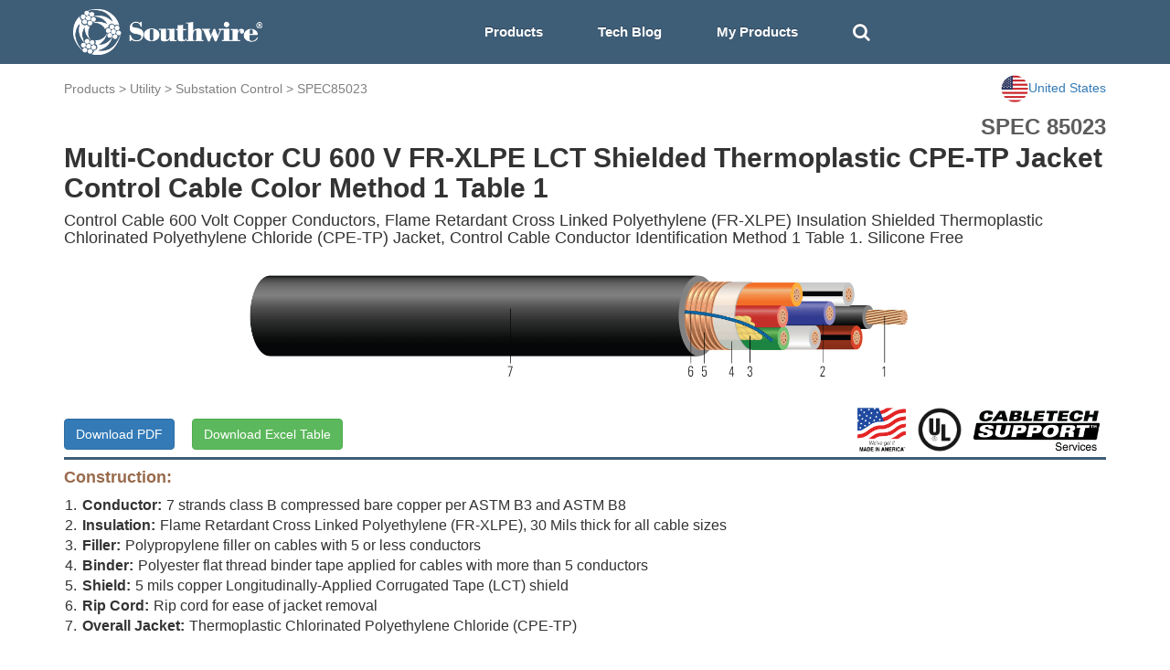

--- FILE ---
content_type: text/html; charset=utf-8
request_url: https://cabletechsupport.southwire.com/en/tile/18/cable/12539/?country=US
body_size: 6343
content:
<!DOCTYPE html><html><head><meta content="IE=edge" http-equiv="X-UA-Compatible"/><meta content="width=device-width, initial-scale=1, maximum-scale=1.0, user-scalable=no" name="viewport"/><link href="https://maxcdn.bootstrapcdn.com/font-awesome/4.2.0/css/font-awesome.min.css" rel="stylesheet"/><link href="/static/cablespec/style3.css" rel="stylesheet" type="text/css"/><link href="/static/cablespec/bootstrap.css" rel="stylesheet" type="text/css"/><link href="/static/cablespec/jquery.dataTables.min.css" rel="stylesheet" type="text/css"/><link href="/static/cablespec/images/favicon.ico" rel="shortcut icon"/><link href="/static/cablespec/images/favicon.ico" rel="apple-touch-icon"/><link href="//code.jquery.com/ui/1.12.1/themes/smoothness/jquery-ui.css" rel="stylesheet"/><script src="/static/cablespec/js/jquery-1.11.3.min.js" type="text/javascript"></script><script src="/static/cablespec/js/bootstrap.min.js" type="text/javascript"></script><script src="//code.jquery.com/ui/1.12.1/jquery-ui.js"></script><title>Substation Control SPEC 85023</title><script type="text/javascript">

      var _gaq = _gaq || [];
      _gaq.push(['_setAccount', 'UA-101071743-1']);
      _gaq.push(['_trackPageview']);
      (function() {
        var ga = document.createElement('script'); ga.type = 'text/javascript'; ga.async = true;
        ga.src = ('https:' == document.location.protocol ? 'https://ssl' : 'http://www') + '.google-analytics.com/ga.js';
        var s = document.getElementsByTagName('script')[0]; s.parentNode.insertBefore(ga, s);
      })();

    </script><script type="text/javascript">

      var _gaq = _gaq || [];
      _gaq.push(['_setAccount', 'UA-101071743-1']);
      _gaq.push(['_trackPageview']);
      (function() {
        var ga = document.createElement('script'); ga.type = 'text/javascript'; ga.async = true;
        ga.src = ('https:' == document.location.protocol ? 'https://ssl' : 'http://www') + '.google-analytics.com/ga.js';
        var s = document.getElementsByTagName('script')[0]; s.parentNode.insertBefore(ga, s);
      })();

    </script></head><body><div id="Navbar"><nav class="navbar navbar-default"><div class="container"><div class="navbar-header"><button aria-expanded="false" class="navbar-toggle collapsed" data-target="#bs-example-navbar-collapse-1" data-toggle="collapse" type="button"><span class="sr-only">Toggle navigation</span> <span class="icon-bar"></span> <span class="icon-bar"></span> <span class="icon-bar"></span></button><a class="brand-logo" href="/?country=US"><img alt="Southwire" height="50" src="/static/cablespec/images/logo.png"/></a></div><div class="collapse navbar-collapse" id="bs-example-navbar-collapse-1"><ul class="nav navbar-nav"><li class="dropdown main-nav-drop"><a class="nav-product-button" data-toggle="dropdown" id="menu1">Products</a><ul aria-labelledby="menu1" class="dropdown-menu" role="menu" style="background-color: #3E5D77;"><li role="presentation"><a href="/industrial/?country=US" role="menuitem" style="line-height: 3;" tabindex="-1">Industrial</a></li><li role="presentation"><a href="/utility/?country=US" role="menuitem" style="line-height: 3;" tabindex="-1">Utility</a></li><li role="presentation"><a href="/commercial/?country=US" role="menuitem" style="line-height: 3;" tabindex="-1">Residential and Commercial</a></li><li role="presentation"><a href="/innovation/?country=US" role="menuitem" style="line-height: 3;" tabindex="-1">Innovation</a></li></ul></li><li><a href="/techblog/?country=US">Tech Blog</a></li><li><a href="/cablespec/get_cart/?country=US">My Products</a></li><li><a class="remove-dash-line" href="#" id="search-toggle"><i aria-hidden="true" class="fa fa-search fa-lg"></i></a></li></ul><div class="navbar-right" data-content="Open: $4.8020 USD/lb&lt;br&gt; Close: $4.8055 USD/lb&lt;br&gt;" data-original-title="COMEX Copper 05/29/2024" data-placement="bottom" data-trigger="hover" id="pricePopoverData" rel="popover" style="padding-top: 5px; display: none;"><a href="/metaldetails/10/?country=US"><div><span style="color: #eaeaea"><strong>COMEX CU</strong></span><br/> <span style="color: #eaeaea">Close:</span><span style="color: #eaeaea">4.8055</span></div></a></div></div></div></nav></div><div class="fluid-container" id="main-search-bar" style="background-color: #eaeaea; display: none;"><div class="container"><div class="row" style="padding-top: 15px"><form action="/en/search_products/" type="get"><div class="form-group"><div class="input-group"><div class="input-group-addon no-border"><i aria-hidden="true" class="fa fa-search fa-lg"></i></div><input class="form-control no-border search_field" id="search_field" name="search_field" placeholder="Search Stock #, SPEC #, or Keywords" type="text" value=""/><a class="input-group-addon no-border" href="#" id="hide-search-bar"><i aria-hidden="true" class="fa fa-times fa-lg"></i></a></div></div></form></div></div></div><div id="content"><div class="container wide-width"><div class="row" style="padding-top: 12px;"><div class="page-top-nav-links col-sm-9 col-md-9"><a href="/products/?country=US">Products</a> &gt; <a href="/utility/?country=US">Utility</a> &gt; <a href="/tile/18/?country=US">Substation Control</a> &gt; <a href="/tile/18/spec/85023/?country=US">SPEC85023</a></div><div class="col-sm-3 col-md-3 dropdown"><a class="pull-right" data-toggle="dropdown" id="countryMenu" style="cursor: pointer;"><img alt="..." height="30" src="https://d3sx0rvep9h73z.cloudfront.net/web_image/us_flag.png" width="30"/><span>United States</span></a><ul aria-labelledby="countryMenu" class="dropdown-menu dropdown-menu-right" role="menu"><li role="presentation"><a href="/en/tile/18/cable/12539/?country=US" role="menuitem" style="line-height: 3;" tabindex="-1">United States</a></li><li role="presentation"><a href="/en/tile/18/cable/12539/?country=CA" role="menuitem" style="line-height: 3;" tabindex="-1">Canada</a></li><li role="presentation"><a href="/en/tile/18/cable/12539/?country=International" role="menuitem" style="line-height: 3;" tabindex="-1">International</a></li></ul></div></div><div id="detail_spec_number" style="padding-top: 10px;">SPEC 85023</div><h2 class="key_title_bold" style="margin-top: 0;">Multi-Conductor CU 600 V FR-XLPE LCT Shielded Thermoplastic CPE-TP Jacket Control Cable Color Method 1 Table 1</h2><h4>Control Cable 600 Volt Copper Conductors, Flame Retardant Cross Linked Polyethylene (FR-XLPE) Insulation Shielded Thermoplastic Chlorinated Polyethylene Chloride (CPE-TP) Jacket, Control Cable Conductor Identification Method 1 Table 1. Silicone Free</h4><div class="row"><img alt="..." class="img-responsive center-block" src="https://d3sx0rvep9h73z.cloudfront.net/cable_image/SPEC85023.png" style="min-height:50px; max-height:160px; object-fit:cover;"/></div><div class="row"><div class="col-sm-6 col-md-6"><a class="download-button btn btn-primary" href="/cablespec/download_cable/?cable=12539&amp;country=US" id="download-button" target="_blank">Download PDF</a> <a class="btn btn-success" href="/cablespec/download_excel/85023" id="download-button" style="margin-left: 15px;" target="_blank">Download Excel Table</a></div><div class="col-sm-6 col-md-6"><img alt="CableTech" class="pull-right center-block" src="https://s3.amazonaws.com/media.industrial.southwire.com/web_image/cabletech_logo_black_pdf.png" style="height:50px; width: auto; margin:5px;"/><img alt="..." class="pull-right center-block" src="https://d3sx0rvep9h73z.cloudfront.net/web_image/UL_logo.png" style="height:50px; object-fit:cover; margin:5px;"/><img alt="..." class="pull-right center-block" src="https://d3sx0rvep9h73z.cloudfront.net/web_image/Made_in_USA.png" style="height:50px; object-fit:cover; margin:5px;"/></div></div><div style="width: 100%; height: 3px; background-color: #3E5D77;"></div><h4 style="color: #986A4C; font-weight: bold;">Construction:</h4><div class="bottom-padding-30" style="font-size: 16px;"><ol class="decimal-list"><li><span class="construction-item-title">Conductor:</span>7 strands class B compressed bare copper per ASTM B3 and ASTM B8</li><li><span class="construction-item-title">Insulation:</span>Flame Retardant Cross Linked Polyethylene (FR-XLPE), 30 Mils thick for all cable sizes</li><li><span class="construction-item-title">Filler:</span>Polypropylene filler on cables with 5 or less conductors</li><li><span class="construction-item-title">Binder:</span>Polyester flat thread binder tape applied for cables with more than 5 conductors</li><li><span class="construction-item-title">Shield:</span>5 mils copper Longitudinally-Applied Corrugated Tape (LCT) shield</li><li><span class="construction-item-title">Rip Cord:</span>Rip cord for ease of jacket removal</li><li><span class="construction-item-title">Overall Jacket:</span>Thermoplastic Chlorinated Polyethylene Chloride (CPE-TP)</li></ol></div><h4 style="color: #986A4C; font-weight: bold;">Applications and Features:</h4><div class="bottom-padding-30" style="font-size: 16px; text-align: justify;">Southwire’s 600 Volt control cables are suited for use in wet and dry areas, conduits, ducts, troughs, trays, direct burial, aerial supported by a messenger, and where superior electrical properties are desired. These cables are capable of operating continuously at the conductor temperature not in excess of 90°C for normal operation in wet and dry locations, 130°C for emergency overload, and 250°C for short circuit conditions. UL rated construction can be used in Class I, II, and III, Division 2 hazardous locations per NEC Article 501 and 502. UL rated constructions with 3 or more conductors are listed for exposed runs (TC-ER) per NEC 336.10.</div><h4 style="color: #986A4C;  font-weight: bold;">Specifications:</h4><div class="bottom-padding-30 multiColumn" style="font-size: 16px; padding-left: 15px;"><li>ASTM B3 Soft or Annealed Copper Wire</li><li>ASTM B8 Concentric-Lay-Stranded Copper Conductors</li><li>UL 44 Thermoset-Insulated Wires and Cables</li><li>UL 1277 Electrical Power and Control Tray Cables</li><li>UL 1685 FT4 Vertical-Tray Fire Propagation and Smoke Release Test</li><li>ICEA S-58-679 Control Cable Conductor Identification Method 1 Table 1</li><li>ICEA S-73-532 Standard for Control, Thermocouple Extension and Instrumentation Cables</li><li>ICEA S-95-658 (NEMA WC70) Power Cables Rated 2000 Volts or Less for the Distribution of Electrical Energy</li><li>IEEE 1202 FT4 Vertical Tray Flame Test (70,000 Btu/hr) and ICEA T-29-520 - (210,000 Btu/hr)</li><li>VW-1 (Vertical-Wire) Flame Test</li></div><h4 style="color: #986A4C; font-weight: bold;">Sample Print Legend:</h4><div class="bottom-padding-30" style="font-size: 16px;"><p><b>UL Listed</b><br/> SOUTHWIRE E75755 {UL} XX AWG X/C FR-XLPE XHHW-2 TYPE TC-ER CDRS 90C CPE JKT SHIELDED 600V SUN RES YEAR {SEQUENTIAL FOOTAGE MARKS} SEQ FEET<br/></p><p><b>Non UL Listed</b><br/> SOUTHWIRE XX AWG X/C FR-XLPE CDRS 90C CPE JKT SHIELDED 600V SUN. RES. DIRECT BURIAL YEAR SEQUENTIAL FOOTAGE MARKS SEQ FEET</p></div><div class="panel panel-default"><div class="panel-heading">Table 1 – Physical and Electrical Data</div><div class="table-responsive"><table class="table table-bordered table-striped table-align-center"><thead class="thead-default" id="blue-header"><tr><th>Stock Number</th><th>Cond. Size</th><th>Cond. Number</th><th>Cond. Strands</th><th>Diameter Over Cond.</th><th>Insul. Thickness</th><th>Jacket Thickness</th><th>Approx. OD</th><th>Copper Weight</th><th>Approx. Weight</th><th>DC Resistance @ 25°C</th><th>AC Resistance @ 75°C</th><th>Inductive Rectance</th><th>Min Bending Radius</th><th>Allowable Ampacity 75°C</th><th>Allowable Ampacity 90°C</th><th>Jacket Color</th></tr><tr><th></th><th>AWG</th><th>No.</th><th>strands</th><th>inch</th><th>mil</th><th>mil</th><th>inch</th><th>lb/1000ft</th><th>lb/1000ft</th><th>Ω/1000ft</th><th>Ω/1000ft</th><th>Ω/1000ft</th><th>inch</th><th>Amp</th><th>Amp</th><th></th></tr></thead><tbody><tr><th colspan="20" style="background-color: #3E5D77; color: white;">14 AWG</th></tr><tr><th><a href="/en/tile/18/cable/12539/?country=US">603683<sup></sup></a></th><th>14</th><th>7</th><th>7</th><th>0.070</th><th>30</th><th>60</th><th>0.612</th><th>128</th><th>256</th><th>2.631</th><th>3.170</th><th>0.058</th><th>7.3</th><th>14</th><th>17</th><th>Black</th></tr></tbody></table></div></div><div class="footnote">All dimensions are nominal and subject to normal manufacturing tolerances</div><div class="footnote">◊ Cable marked with this symbol is a standard stock item</div><div class="footnote margin-20 bottom-padding-30">^ UL listed part number <br/> ! Tinned copper conductor per ASTM B33 <br/> $ 19 strand combination unilay conductor per ASTM B787 <br/> &amp; 19 strand Class C compressed conductor per ASTM B8 <br/> * Ampacities based upon 2023 NEC Table 310.16 and do not take into account the overcurrent protection limitations in NEC 240.4(D) of 15 Amps for 14 AWG CU, 20 Amps for 12 AWG CU, and 30 Amps for 10 AWG CU (independent of the conductor temperature rating and stranding if size is present in table). Also, see NEC sections 310.15 and 110.14(C) for additional requirements. Ampacities have been adjusted for stock numbers containing more than Three Current-Carrying Conductors.<br/>TBA stock codes are estimations only and actual product may vary. Please wait until a stock code is assigned to purchase connectors and/or fittings.</div><div style="display: flex; justify-content: space-between; align-items: center; padding-bottom: 10px;"><div style="margin-bottom: 0;"><p>Revision: 1.000.001</p><p>Updated On: Dec. 31, 2024, 11:09 p.m. UTC</p></div></div><div style="display: flex; justify-content: flex-end; align-items: center;"></div></div><script type="application/ld+json">
{
  "@context": "http://schema.org/",
  "@type": "Product",
  "name": "Multi-Conductor CU 600 V FR-XLPE LCT Shielded Thermoplastic CPE-TP Jacket Control Cable Color Method 1 Table 1",
  "image": "https://s3.amazonaws.com/swimag/web/SPEC85023.png",
  "mpn": "603683",
  "productID": "85023",
  "description": "Multi-Conductor CU 600 V FR-XLPE LCT Shielded Thermoplastic CPE-TP Jacket Control Cable Color Method 1 Table 1",
  "brand": "Southwire",
  "aggregateRating": {
    "@type": "AggregateRating",
    "ratingValue": "5",
    "reviewCount": "1"
  }
}
</script><script>
$(".download-button").click(function(e) {
    //console.log( this.className );
    clicky.log('/cablespec/download_spec/?spec=85023', 'SPEC85023', 'download');
});
</script></div><footer id="footer"><div class="footer-link-bar"><div class="container"><div class="row"><div class="col-lg-3 col-md-3 white-text"><h4>Connect With Us</h4><a href="http://www.southwire.com">Visit southwire.com</a></div><div class="col-lg-3 col-md-3 white-text"><h4>Products</h4><a href="/industrial/?country=US">Industrial</a><br/> <a href="/utility/?country=US">Utility</a><br/> <a href="/commercial/?country=US">Residential and Commercial</a><br/> <a href="/innovation/?country=US">Innovation</a><br/></div><div class="col-lg-3 col-md-3 white-text"><h4>Resources</h4><a href="/techblog/?country=US">Application Notes</a><br/> <a href="/metaldetails/10/?country=US">COMEX Copper price</a><br/> <a href="/cablespec/line_card/?country=US">Industrial Interactive Line Card</a><br/> <a href="/cablespec/instock_catalog/?country=US">Industrial In-Stock Catalog</a><br/></div><div class="col-lg-3 col-md-3 text-center"><div class="social-icon"><a class="social-icon" href="https://www.facebook.com/southwire" target="_blank"><i class="fa fa-facebook"></i></a> <a class="social-icon" href="https://twitter.com/southwire" target="_blank"><i class="fa fa-twitter"></i></a> <a class="social-icon" href="https://www.youtube.com/user/SouthwireChannel?feature=mhee" target="_blank"><i class="fa fa-youtube"></i></a> <a class="social-icon" href="https://www.linkedin.com/company/southwire-company" target="_blank"><i class="fa fa-linkedin"></i></a> <a class="social-icon" href="http://plus.google.com/+southwire/posts" target="_blank"><i class="fa fa-google-plus"></i></a></div></div></div></div></div><div class="language-footer"><div class="container"><div class="row"><form action="/i18n/setlang/" class="form-inline" method="post"><input name="csrfmiddlewaretoken" type="hidden" value="dzXttGxMl9sE32ntIsDzXPlB5qj0jw2HJ9kuraIEEPhpOjFDBojufTPzoqnIeMRk"/><div class="form-group"><i aria-hidden="true" class="fa fa-globe fa-2x" style="color: white; padding: 10px;"></i><input name="next" type="hidden" value="/"/></div><button name="language" style="font-weight: bold;" type="submit" value="en">English</button><button name="language" type="submit" value="zh-hans">简体中文</button><button name="language" type="submit" value="es">español</button><button name="language" type="submit" value="fr">français</button><button name="language" type="submit" value="ar">العربيّة</button><button name="language" type="submit" value="hi">Hindi</button><button name="language" type="submit" value="ja">日本語</button><button name="language" type="submit" value="ko">한국어</button><button name="language" type="submit" value="pt">Português</button><button name="language" type="submit" value="ru">Русский</button></form></div></div></div><div id="footer-section-main"><p class="copyright">© 2025 <a href="http://www.southwire.com">Southwire Company</a>, LLC. All Rights Reserved.</p></div></footer><script src="https://cdn.jsdelivr.net/npm/kore-web-sdk@11.17.0/dist/umd/kore-web-sdk-umd-chat.min.js"></script><script src="/en/chat/config.js"></script><script language="javascript" type="text/javascript">
    $('#navPopoverData').popover({html:true});
    $('#pricePopoverData').popover({html:true});
</script><script type="text/javascript">
// keep the footer at the bottom
  $(document).ready(function() {

   var docHeight = $(window).height();
   var footerHeight = $('#footer').height();
   var footerTop = $('#footer').position().top + footerHeight;

   if (footerTop < docHeight) {
    $('#footer').css('margin-top', 10+ (docHeight - footerTop) + 'px');
   }
  });
 </script><script>
$(document).ready(function(){
    $("#hide-search-bar").click(function(){
        $("#main-search-bar").hide("slow");
    });

    $( "#search-toggle" ).click(function() {
      $( "#main-search-bar" ).toggle( "slow", function() {
        $( "#search_field" ).focus();
        // Animation complete.
      });
    });
});


// autocomplete
$( "#search_field" ).autocomplete({
  source: [ "15KV", "8KV", "5KV", "2.4KV", "25KV", "35KV", "600V", "300V", "2000V", "1C", "1/C", "3C",
   "3/C", "AIA", "ARMOR-X", "CU", "AL", "copper", "aluminum", "XHHW", "THHN", "RHW", "EPR", "XLPE", "PVC", "CPE", "LSZH", "SOLONON", "airport lighting"]
});

</script><script type="text/javascript">
    var clicky = { log: function(){ return; }, goal: function(){ return; }};
    var clicky_site_ids = clicky_site_ids || [];
    clicky_site_ids.push(101017203);
    var clicky_custom = {};
    (function() {
      var s = document.createElement('script');
      s.type = 'text/javascript';
      s.async = true;
      s.src = '//static.getclicky.com/js';
      ( document.getElementsByTagName('head')[0] || document.getElementsByTagName('body')[0] ).appendChild( s );
    })();
    </script><noscript><p><img alt="Clicky" height="1" src="//in.getclicky.com/101017203ns.gif" width="1"/></p></noscript></body></html>

--- FILE ---
content_type: text/css
request_url: https://cabletechsupport.southwire.com/static/cablespec/style3.css
body_size: 2626
content:

body {
  font-family: 'Oswald', sans-serif;
}

/*navbar section*/

.nav-product-button{
    padding: 15px 30px;
}

.navbar .nav li a {
    float: none;
    font-size: 15px;
    font-weight: 700;
    padding-left: 30px;
    padding-right: 30px;
    text-decoration: none;
    text-shadow: 0 -1px 0 rgba(0, 0, 0, 0.25);
    color: white !important;
}

.nav .open.main-nav-drop > a,
.nav .open.main-nav-drop > a:hover {
  background-color: #344e63 !important;
}

.navbar .nav li a:hover {
    cursor: pointer;
    background-color: #344e63 !important;
    border-radius: 4px;

}

.navbar .nav li i:hover {
    text-decoration: underline !important;
}

.navbar-right a div:hover {
    color: white !important;
    text-decoration: underline !important;
}

.navbar.navbar-default {
	border-width: 0px;
	border-radius: 0px;
	background-color:#3E5D77;
	margin-bottom: 0px;
    padding-top: 10px;
    padding-bottom: 10px;
}

.navbar .navbar-nav {
  display: inline-block;
  float: none;
  vertical-align: top;
}

.navbar .navbar-collapse {
  text-align: center;
}

.brand-logo{
    padding-left: 10px;
}

.expert-button {
    margin-left: 25px;
    margin-right: 25px;
    padding-left: 10px !important;
    padding-right: 10px !important;
    border-radius: 16px !important;
}

.no-border {
    border: 0 !important;
    box-shadow: none !important; /* You may want to include this as bootstrap applies these styles too */
    background-color: #eaeaea !important;
}

.remove-dash-line {
    outline: none; border: 0;
}

.overflow-ellipsis {
     text-overflow: ellipsis; overflow:hidden; white-space: nowrap;
}

.image-zoom:hover img{
    -webkit-transition: all 200ms ease-in;
    -webkit-transform: scale(1.1);

    -ms-transition: all 200ms ease-in;
    -ms-transform: scale(1.1);

    -moz-transition: all 200ms ease-in;
    -moz-transform: scale(1.1);

    transition: all 200ms ease-in;
    transform: scale(1.1);

    z-index: 10!important;
}

/*********** Product details page  ****************/
.page-top-nav-links{
    padding-left: 15px;
    padding-top: 5px;
    color: grey;
}
.page-top-nav-links a {
    color: grey;
}
.page-top-nav-links a:hover {
    color: cornflowerblue;
    cursor: pointer;
}

/*********** construction section styling ****************/
.construction-table{
    font-size: 16px;
}

.construction-table td {
    vertical-align: top;
}

.construction-item-number {
    min-width: 25px;
    font-weight: normal;

}

.construction-item-title {
    padding-right: 5px;
    font-weight: bold;

}

.construction-item-text {
    font-weight: normal;

}

ol.decimal-list {
    display: table;
    margin-left: 0;
    padding-left: 0;
    list-style: none;
}

ol.decimal-list > li:before {
    content: counter(table-ol) ".";
    display: table-cell;
    padding-right: 0.4em;
    text-align: right;
}

ol.decimal-list > li {
    display: table-row;
    counter-increment: table-ol;
}

/*********** custom section styling 1 ****************/
.custom-section-table{
    font-size: 15px;
}

.custom-section-table td {
    vertical-align: top;
    border-bottom: 1px solid #ddd;
    padding: 4px 8px!important;
}

.custom-section-item-title {
    font-weight: bold;
}

.custom-section-item-text {
    font-weight: normal;
}
.custom-section-foot-notes {
    font-size: 14px;
}

/*********** custom section styling 2 ****************/
.table-heading{
    font-family: Univers;
    color: #3E5D77;
    padding-bottom: 5pt;
    padding-top: 5pt;
}

.blue-header{
    background-color: #3E5D77!important;
    color: white;

}

.data-table{
    border-collapse: collapse;
}

.data-table td {
    font-size: 14px;
    font-weight: bold;
    border: 1px solid #ddd;
    text-align: center;
    vertical-align: middle;
    padding: 8px;

}

.data-table th {
    font-size: 14px;
    font-weight: bold;
    border: 1px solid #ddd;
    text-align: center;
    vertical-align: middle;
    padding: 8px;
}

.data-table-body tr:nth-child(odd){
    background-color: #f9f9f9;
}

/*********** specification styling ****************/
.multiColumn {
    -moz-column-count: 2;
    -moz-column-gap: 40px;
    -webkit-column-count: 2;
    -webkit-column-gap: 40px;
    column-count: 2;
    column-gap: 40px;
}


/************************************************/

/* multi-purpose */
.round-button{
    border-radius: 22px !important;
}

.table-align-center th {
    text-align: center;
    vertical-align: middle;
}

.table-align-center td {
    text-align: center;
    vertical-align: middle;
}


@media (min-width: 991px) and (max-width: 1199px) {
    .brand-logo{
        padding-left: 370px;

    }
}
@media (min-width: 767px) and (max-width: 992px) {
    .brand-logo{
        padding-left: 270px;

    }

    .navbar .nav li a {
    float: none;
    font-size: 15px;
    font-weight: 700;
    padding-left: 15px;
    padding-right: 15px;

    }

    .multiColumn {
        -moz-column-count: auto;
        -moz-column-gap: normal;
        -webkit-column-count: auto;
        -webkit-column-gap: normal;
        column-count: auto;
        column-gap: normal;
    }

}

@media (max-width: 767px) {

    .nav-product-button{
        padding: 10px 30px;
        min-width: 175px;
    }

    .container, .row {
    margin: 0px;
    }

    .carousel-title{
        font-size: 40px !important;
        line-height: 45px !important;
    }
    .rnded-box-link {
        margin-bottom: 30px;
    }
    .home-bottom-image-title{
    font-size: 25px !important;
    line-height: 35px !important;
    }

    .carousel-caption {
    top:0 !important;
    }

    .multiColumn {
        -moz-column-count: auto;
        -moz-column-gap: normal;
        -webkit-column-count: auto;
        -webkit-column-gap: normal;
        column-count: auto;
        column-gap: normal;
    }

}

@media (min-width: 1350px) {
    .wide-width{
        width: 1330px!important;
    }
}

.font-weight-700{
    font-weight: 700 !important;
}

.white-text{
    color: #fff;
}

.thumbnail{
	text-align: center;
}

.panel-heading{
	font-size: large;
	font-weight: bold;
}

#gray-header {
    background-color: #E3E4E5;
}
#blue-header{
    background-color: #3E5D77;
    color: white;
}

#detail_spec_number{
	font-size: 24px;
	font-weight: bold;
	text-align: right;
    color: #5d5d5d;
}

#thumbnail-title{
	color: #986A4C;
	font-weight: bold;
}
.thumbnail-title{
	color: #986A4C;
	font-weight: bold;
}

/*content section*/


#wrapper{
	max-width: 8000px;
	height: 100%;
	background: #fff;
	margin-top: auto;
	margin-right: auto;
	margin-left: auto;
	padding-top: 20px;

	padding-bottom: 20px;
	margin-bottom: auto;
}



.button-padding{
    margin-top: 15px;
}

.padding-30{
    padding-top: 30px;
}
.padding-40{
    padding-top: 40px;
}
.padding-80{
    padding-top: 80px;
}

.secondary-text{
    opacity: 0.6;
}


/*social media icon*/
.social-icon {
    color: #fff!important;
}
.social-icons a {
    color: #fff!important;
    text-decoration: none;
}
.fa-facebook {
    font-size: 20px;
    padding:10px 15px;
    -o-transition:.5s;
    -ms-transition:.5s;
    -moz-transition:.5s;
    -webkit-transition:.5s;
    transition: .5s;
    background-color: #3E5D77;
}
.fa-facebook:hover {
    background-color: #3d5b99;
}
.fa-twitter {
    font-size: 20px;
    padding:10px 12px;
    -o-transition:.5s;
    -ms-transition:.5s;
    -moz-transition:.5s;
    -webkit-transition:.5s;
    transition: .5s;
    background-color: #3E5D77;
}
.fa-twitter:hover {
    background-color: #00aced;
}
.fa-youtube {
    font-size: 20px;
    padding:10px 14px;
    -o-transition:.5s;
    -ms-transition:.5s;
    -moz-transition:.5s;
    -webkit-transition:.5s;
    transition: .5s;
    background-color: #3E5D77;
}
.fa-youtube:hover {
    background-color: #e64a41;
}
.fa-linkedin {
    font-size: 20px;
    padding:10px 14px;
    -o-transition:.5s;
    -ms-transition:.5s;
    -moz-transition:.5s;
    -webkit-transition:.5s;
    transition: .5s;
    background-color: #3E5D77;
}
.fa-linkedin:hover {
    background-color: #0073a4;
}
.fa-google-plus {
    font-size: 20px;
    padding:10px 13px;
    -o-transition:.5s;
    -ms-transition:.5s;
    -moz-transition:.5s;
    -webkit-transition:.5s;
    transition: .5s;
    background-color: #3E5D77;
}
.fa-google-plus:hover {
    background-color: #e25714;
}


/*footer section*/
.footer-link-bar{
    width: 100%;
    background: #3E5D77;
	padding-top: 50px;
	padding-bottom: 20px;
}

.footer-link-bar a{
    color: #FFFFFF !important;
}

.language-footer{
    width: 100%;
    background: #3E5D77;
}
.language-footer button {
     background:none!important;
     color:#FFFFFF;
     border:none;
     padding:10px!important;
     margin: 5px;
     font: inherit;

     cursor: pointer;
}
.language-footer button:hover {
     text-decoration: underline;
}

#footer-section-main {
    width: 100%;
	height: 30px;
	background: #3E5D77;

}

#footer-section-main p{
	margin: 0;
	padding-right: 15px;
	padding-left: 15px;
	text-align: center;
	line-height: 20px;
	color: #FFFFFF;
	font-size: small;
}

#footer-section-main p a{
	color: #FFFFFF;
}




/*Home page style*/



.key_title {
    font-size: 40px;
    line-height: 60px;
    margin-top: 70px;
    margin-bottom: 10px;
	color: black;
}

.key_title_bold {
    font-weight: bold
}

.key_title_sub{
font-size: 20px;
    color: #5f5f5f;
}


.rnded-box-link {
    font-size: 16px;
    font-weight: 700;
    background-color: #3E5D77;
    border: 0px;

    border-radius: 5px;
    color: #fff !important;
    display: inline-block;
    letter-spacing: .5px;
    line-height: 10px;
    margin-top: 10px;
    padding: 15px 25px;
    position: relative;
    transition-duration: .3s;
    transition-property: background, color, border;
    transition-timing-function: ease-in;
    white-space: nowrap
}

.rnded-box-link:hover {
    background-color: #986A4C;
    border-color: #3E5D77 !important;
    color: #fff !important;
    text-decoration: none
}

.search-bold-text {
    font-weight: bold;
    color: #986A4C;
}

#download-button{
    margin-top: 18px;
    margin-bottom: 6px;
}

.footnote{
    margin-top: 0;
    margin-bottom: 0;
}
.margin-20{
  margin-bottom: 20px;
}

.left-padding-30{
    padding-left: 30px;
}
.bottom-padding-30{
    padding-bottom: 30px;
}

/*carousel*/
.carousel-caption {
    top:20%;
}

.carousel-title{
    font-size: 50px;
    line-height: 60px;
    margin-bottom: 10px;
    color: white;
}

.carousel-sub{
    font-size: 20px;
    margin-bottom: 30px;
}

/*home-bottom-image*/
.home-bottom-image{
   position: relative;
   width: 100%; /* for IE 6 */
   }
.home-bottom-image-title{
    font-size: 30px;
    line-height: 40px;
    color: white;
    padding-left: 10%;
    padding-right: 10%;
}

.system-message{
    line-height: 40px;
}

/* team thumbnail border remove*/
.team .thumbnail{
    border: 0 none;
    box-shadow: none;
}

/* alert bar on main page */
.alerty {
    text-align: center;
    padding-left: 40px;
    padding-right: 40px;
    padding-top: 15px;
    padding-bottom: 15px;
    background-color: #42b6ff;
    color: white;
}
.alerty a {
    color: white;
}
.alerty a:hover {
    text-decoration: underline !important;
    color: white;
}
.closebtn {
    margin-left: 15px;
    color: white;
    font-weight: bold;
    float: right;
    font-size: 22px;
    line-height: 20px;
    cursor: pointer;
    transition: 0.3s;
}

.closebtn:hover {
    color: black;
}

--- FILE ---
content_type: application/javascript
request_url: https://cabletechsupport.southwire.com/en/chat/config.js
body_size: 271
content:

    var chatConfig = KoreChatSDK.chatConfig;
    var chatWindow = KoreChatSDK.chatWindow;
    var botOptions = chatConfig.botOptions;

    var userIdentity = crypto.randomUUID();

    botOptions.JWTUrl = "https://kore-sts-vercel.vercel.app/api/sts";
    botOptions.userIdentity = userIdentity;
    botOptions.botInfo = { name: "Southwire\u2019s CableTechSupport\u2122 Services\u2019 Re3\u2122 Chatbot", _id: "st-4ad03619-ea5d-5f8d-b807-ec12c8e9032d" };
    botOptions.clientId = "cs-12455619-79ad-5225-8841-02b6e722dbd4";

    chatConfig.history.enable = false;
    var chatWindowInstance = new chatWindow(chatConfig);

    chatWindowInstance.show(chatConfig);
    